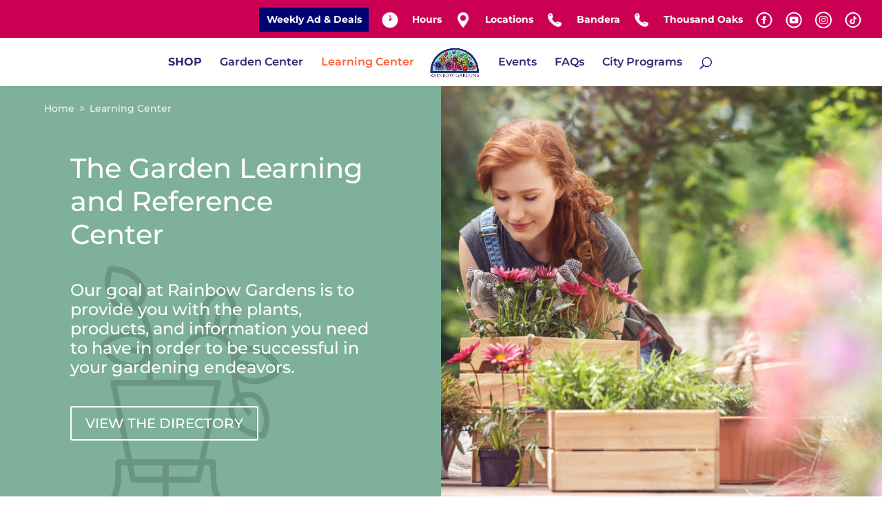

--- FILE ---
content_type: text/css
request_url: https://www.rainbowgardens.biz/wp-content/themes/Divi-child/style.css?ver=4.27.4
body_size: 669
content:
/*!
Theme Name: Divi Child
Template:   Divi
Theme URI: http://www.elegantthemes.com/gallery/divi/
Version: 3.17.1
Description: Divi child theme. Smart. Flexible. Beautiful. Divi is the most powerful theme in our collection.
Author: Elegant Themes
Author URI: http://www.elegantthemes.com
Tags: responsive-layout, one-column, two-columns, three-columns, four-columns, left-sidebar, right-sidebar, custom-background, custom-colors, featured-images, full-width-template, post-formats, rtl-language-support, theme-options, threaded-comments, translation-ready
License: GNU General Public License v2
License URI: http://www.gnu.org/licenses/gpl-2.0.html
*/


/* show search */
@media (max-width: 980px) {
	
	#page-container {
		padding-top: 0 !important;
	}
		.et_header_style_split header#main-header .logo_container {
			max-height: 140px!important;
		}
		.menu_title a {
			color: #ffffff;
		}
		#wprmenu_bar .menu_title {
			top: -11px;
			right: 15px;
			text-align: right;
			font-size: 20px;
		}
		#et-top-navigation,
		.et_header_style_split #et_mobile_nav_menu		{
			display: none !important;
		}
		.et_fixed_nav #main-header {
			position: initial !important;
		}
		.et_header_style_split #logo {
			max-height: none!important;
		}
	.et_header_style_split #et_top_search, .et_vertical_nav.et_header_style_split #main-header #et_top_search {
		display: block!important;
	}
	.et_header_style_centered .et_search_outer, .et_header_style_split .et_search_outer {
    display: block!important;
}
	.container.et_search_form_container.et_pb_search_visible.et_pb_no_animation {
		max-width: 300px!important;
		    margin-top: 30px!important;
			    float: right;
	}
	#et_top_search {
		margin: 0 10px 0 0!important;
	}
	/* .et_header_style_left .et-search-form, .et_header_style_split .et-search-form { */
		/* width: 100%!important; */
		/* max-width: 100%!important; */
	/* } */
	
	  /* .et_search_form_container input { */
			/* border: 1px solid #ccc!important; */
			/* height: 30px!important; */
	/* } */
	  /* .et_header_style_split #et_mobile_nav_menu { */
		/* display: inline-block!important; */
		/* margin-top: 20px!important; */
	/* } */
/* .et_header_style_split #et_mobile_nav_menu { */
    /* float: left !important; */
/* } */
	/* .et_header_style_split #et-top-navigation, .et_header_style_split #et_mobile_nav_menu {  */
		 /* position: initial!important;  */
	/* }  */
	/* .mobile_menu_bar:before { */
		/* top: 20px!important; */
	/* } */
}


/* this will change ALL headers for the blurbs that slide */


/* Events Calendar */

/* keep aspect ratio for similar events image on bottom of events single page */








--- FILE ---
content_type: text/css
request_url: https://www.rainbowgardens.biz/wp-content/et-cache/166301/et-divi-dynamic-tb-166417-166301-late.css
body_size: -118
content:
@font-face{font-family:ETmodules;font-display:block;src:url(//www.rainbowgardens.biz/wp-content/themes/Divi/core/admin/fonts/modules/social/modules.eot);src:url(//www.rainbowgardens.biz/wp-content/themes/Divi/core/admin/fonts/modules/social/modules.eot?#iefix) format("embedded-opentype"),url(//www.rainbowgardens.biz/wp-content/themes/Divi/core/admin/fonts/modules/social/modules.woff) format("woff"),url(//www.rainbowgardens.biz/wp-content/themes/Divi/core/admin/fonts/modules/social/modules.ttf) format("truetype"),url(//www.rainbowgardens.biz/wp-content/themes/Divi/core/admin/fonts/modules/social/modules.svg#ETmodules) format("svg");font-weight:400;font-style:normal}